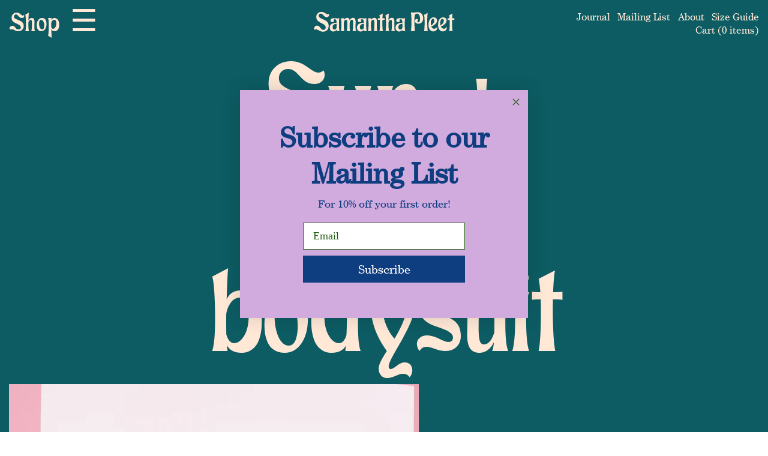

--- FILE ---
content_type: text/html; charset=utf-8
request_url: https://samanthapleet.com/blogs/collection-fall-winter-2017/sun-moon-bodysuit-2
body_size: 16142
content:

<!doctype html>
<!--[if IE 9]> <html class="ie9 no-js supports-no-cookies" lang="en"> <![endif]-->
<!--[if (gt IE 9)|!(IE)]><!--> <html class="no-js supports-no-cookies" lang="en"> <!--<![endif]-->
<head>
  <meta charset="utf-8">
  <meta http-equiv="X-UA-Compatible" content="IE=edge">
  <meta name="viewport" content="width=device-width,initial-scale=1">
  <meta name="theme-color" content="#0d5c63">
  <link rel="canonical" href="https://samanthapleet.com/blogs/collection-fall-winter-2017/sun-moon-bodysuit-2">

  
    <link rel="shortcut icon" href="//samanthapleet.com/cdn/shop/files/favicon_426d85e7-9992-4c0b-9ab9-e4421e48d55a_32x32.png?v=1613698697" type="image/png">
  

  
  <title>
    Sun + Moon bodysuit
    
    
    
      &ndash; Samantha Pleet
    
  </title>

  
    <meta name="description" content="">
  

  
<meta property="og:site_name" content="Samantha Pleet">
<meta property="og:url" content="https://samanthapleet.com/blogs/collection-fall-winter-2017/sun-moon-bodysuit-2">
<meta property="og:title" content="Sun + Moon bodysuit">
<meta property="og:type" content="article">
<meta property="og:description" content="">


<meta name="twitter:site" content="@">
<meta name="twitter:card" content="summary_large_image">
<meta name="twitter:title" content="Sun + Moon bodysuit">
<meta name="twitter:description" content="">


  <link rel="stylesheet" href="https://maxcdn.bootstrapcdn.com/bootstrap/3.3.7/css/bootstrap.min.css" integrity="sha384-BVYiiSIFeK1dGmJRAkycuHAHRg32OmUcww7on3RYdg4Va+PmSTsz/K68vbdEjh4u" crossorigin="anonymous">

  <link href="//samanthapleet.com/cdn/shop/t/23/assets/theme.scss.css?v=168952470678268526331736977974" rel="stylesheet" type="text/css" media="all" />
  <script type="text/javascript" src="//fast.fonts.net/jsapi/40feac38-92e9-41dc-81da-61575945ad1c.js"></script>
  <!-- <script type="text/paperscript" src="//samanthapleet.com/cdn/shop/t/23/assets/dropdown.js?v=158880048906978564901655500553" canvas="canvas"> -->
  <script>
    document.documentElement.className = document.documentElement.className.replace('no-js', 'js');

    window.theme = {
      strings: {
        addToCart: "Add to Cart",
        soldOut: "Sold Out",
        unavailable: "Unavailable"
      },
      moneyFormat: "${{amount_no_decimals}}"
    };

  </script>

  
<!-- Widget : Free Tote (Orders $500+) -->
<div data-rebuy-id="213752"></div>
<!-- End Widget : Free Tote (Orders $500+) -->
  <!--[if (gt IE 9)|!(IE)]><!--><script src="//samanthapleet.com/cdn/shop/t/23/assets/vendor.js?v=149802022928542464141655500558" defer="defer"></script><!--<![endif]-->
  <!--[if lt IE 9]><script src="//samanthapleet.com/cdn/shop/t/23/assets/vendor.js?v=149802022928542464141655500558"></script><![endif]-->

  <!--[if (gt IE 9)|!(IE)]><!--><script src="//samanthapleet.com/cdn/shop/t/23/assets/theme.js?v=183048703368707811031675446942" defer="defer"></script><!--<![endif]-->
  <!--[if lt IE 9]><script src="//samanthapleet.com/cdn/shop/t/23/assets/theme.js?v=183048703368707811031675446942"></script><![endif]-->

  <script>window.performance && window.performance.mark && window.performance.mark('shopify.content_for_header.start');</script><meta name="facebook-domain-verification" content="r7ljnrh9ontoj05xkihw8zklummtlm">
<meta name="google-site-verification" content="d0AKGXYZRs5KfxL0URBEbbhizm99vETx1zWOfMguByM">
<meta id="shopify-digital-wallet" name="shopify-digital-wallet" content="/2367899/digital_wallets/dialog">
<meta name="shopify-checkout-api-token" content="b91d44656bac65ea6beeddcdc28e8993">
<meta id="in-context-paypal-metadata" data-shop-id="2367899" data-venmo-supported="true" data-environment="production" data-locale="en_US" data-paypal-v4="true" data-currency="USD">
<link rel="alternate" type="application/atom+xml" title="Feed" href="/blogs/collection-fall-winter-2017.atom" />
<link rel="alternate" hreflang="x-default" href="https://samanthapleet.com/blogs/collection-fall-winter-2017/sun-moon-bodysuit-2">
<link rel="alternate" hreflang="en" href="https://samanthapleet.com/blogs/collection-fall-winter-2017/sun-moon-bodysuit-2">
<link rel="alternate" hreflang="en-DE" href="https://samanthapleet.com/en-de/blogs/collection-fall-winter-2017/sun-moon-bodysuit-2">
<script async="async" src="/checkouts/internal/preloads.js?locale=en-US"></script>
<link rel="preconnect" href="https://shop.app" crossorigin="anonymous">
<script async="async" src="https://shop.app/checkouts/internal/preloads.js?locale=en-US&shop_id=2367899" crossorigin="anonymous"></script>
<script id="apple-pay-shop-capabilities" type="application/json">{"shopId":2367899,"countryCode":"US","currencyCode":"USD","merchantCapabilities":["supports3DS"],"merchantId":"gid:\/\/shopify\/Shop\/2367899","merchantName":"Samantha Pleet","requiredBillingContactFields":["postalAddress","email","phone"],"requiredShippingContactFields":["postalAddress","email","phone"],"shippingType":"shipping","supportedNetworks":["visa","masterCard","amex","discover","elo","jcb"],"total":{"type":"pending","label":"Samantha Pleet","amount":"1.00"},"shopifyPaymentsEnabled":true,"supportsSubscriptions":true}</script>
<script id="shopify-features" type="application/json">{"accessToken":"b91d44656bac65ea6beeddcdc28e8993","betas":["rich-media-storefront-analytics"],"domain":"samanthapleet.com","predictiveSearch":true,"shopId":2367899,"locale":"en"}</script>
<script>var Shopify = Shopify || {};
Shopify.shop = "samantha-pleet.myshopify.com";
Shopify.locale = "en";
Shopify.currency = {"active":"USD","rate":"1.0"};
Shopify.country = "US";
Shopify.theme = {"name":"SamanthaPleet Production","id":121236848739,"schema_name":"Slate","schema_version":"0.11.0","theme_store_id":null,"role":"main"};
Shopify.theme.handle = "null";
Shopify.theme.style = {"id":null,"handle":null};
Shopify.cdnHost = "samanthapleet.com/cdn";
Shopify.routes = Shopify.routes || {};
Shopify.routes.root = "/";</script>
<script type="module">!function(o){(o.Shopify=o.Shopify||{}).modules=!0}(window);</script>
<script>!function(o){function n(){var o=[];function n(){o.push(Array.prototype.slice.apply(arguments))}return n.q=o,n}var t=o.Shopify=o.Shopify||{};t.loadFeatures=n(),t.autoloadFeatures=n()}(window);</script>
<script>
  window.ShopifyPay = window.ShopifyPay || {};
  window.ShopifyPay.apiHost = "shop.app\/pay";
  window.ShopifyPay.redirectState = null;
</script>
<script id="shop-js-analytics" type="application/json">{"pageType":"article"}</script>
<script defer="defer" async type="module" src="//samanthapleet.com/cdn/shopifycloud/shop-js/modules/v2/client.init-shop-cart-sync_C5BV16lS.en.esm.js"></script>
<script defer="defer" async type="module" src="//samanthapleet.com/cdn/shopifycloud/shop-js/modules/v2/chunk.common_CygWptCX.esm.js"></script>
<script type="module">
  await import("//samanthapleet.com/cdn/shopifycloud/shop-js/modules/v2/client.init-shop-cart-sync_C5BV16lS.en.esm.js");
await import("//samanthapleet.com/cdn/shopifycloud/shop-js/modules/v2/chunk.common_CygWptCX.esm.js");

  window.Shopify.SignInWithShop?.initShopCartSync?.({"fedCMEnabled":true,"windoidEnabled":true});

</script>
<script>
  window.Shopify = window.Shopify || {};
  if (!window.Shopify.featureAssets) window.Shopify.featureAssets = {};
  window.Shopify.featureAssets['shop-js'] = {"shop-cart-sync":["modules/v2/client.shop-cart-sync_ZFArdW7E.en.esm.js","modules/v2/chunk.common_CygWptCX.esm.js"],"init-fed-cm":["modules/v2/client.init-fed-cm_CmiC4vf6.en.esm.js","modules/v2/chunk.common_CygWptCX.esm.js"],"shop-cash-offers":["modules/v2/client.shop-cash-offers_DOA2yAJr.en.esm.js","modules/v2/chunk.common_CygWptCX.esm.js","modules/v2/chunk.modal_D71HUcav.esm.js"],"shop-button":["modules/v2/client.shop-button_tlx5R9nI.en.esm.js","modules/v2/chunk.common_CygWptCX.esm.js"],"shop-toast-manager":["modules/v2/client.shop-toast-manager_ClPi3nE9.en.esm.js","modules/v2/chunk.common_CygWptCX.esm.js"],"init-shop-cart-sync":["modules/v2/client.init-shop-cart-sync_C5BV16lS.en.esm.js","modules/v2/chunk.common_CygWptCX.esm.js"],"avatar":["modules/v2/client.avatar_BTnouDA3.en.esm.js"],"init-windoid":["modules/v2/client.init-windoid_sURxWdc1.en.esm.js","modules/v2/chunk.common_CygWptCX.esm.js"],"init-shop-email-lookup-coordinator":["modules/v2/client.init-shop-email-lookup-coordinator_B8hsDcYM.en.esm.js","modules/v2/chunk.common_CygWptCX.esm.js"],"pay-button":["modules/v2/client.pay-button_FdsNuTd3.en.esm.js","modules/v2/chunk.common_CygWptCX.esm.js"],"shop-login-button":["modules/v2/client.shop-login-button_C5VAVYt1.en.esm.js","modules/v2/chunk.common_CygWptCX.esm.js","modules/v2/chunk.modal_D71HUcav.esm.js"],"init-customer-accounts-sign-up":["modules/v2/client.init-customer-accounts-sign-up_CPSyQ0Tj.en.esm.js","modules/v2/client.shop-login-button_C5VAVYt1.en.esm.js","modules/v2/chunk.common_CygWptCX.esm.js","modules/v2/chunk.modal_D71HUcav.esm.js"],"init-shop-for-new-customer-accounts":["modules/v2/client.init-shop-for-new-customer-accounts_ChsxoAhi.en.esm.js","modules/v2/client.shop-login-button_C5VAVYt1.en.esm.js","modules/v2/chunk.common_CygWptCX.esm.js","modules/v2/chunk.modal_D71HUcav.esm.js"],"init-customer-accounts":["modules/v2/client.init-customer-accounts_DxDtT_ad.en.esm.js","modules/v2/client.shop-login-button_C5VAVYt1.en.esm.js","modules/v2/chunk.common_CygWptCX.esm.js","modules/v2/chunk.modal_D71HUcav.esm.js"],"shop-follow-button":["modules/v2/client.shop-follow-button_Cva4Ekp9.en.esm.js","modules/v2/chunk.common_CygWptCX.esm.js","modules/v2/chunk.modal_D71HUcav.esm.js"],"checkout-modal":["modules/v2/client.checkout-modal_BPM8l0SH.en.esm.js","modules/v2/chunk.common_CygWptCX.esm.js","modules/v2/chunk.modal_D71HUcav.esm.js"],"lead-capture":["modules/v2/client.lead-capture_Bi8yE_yS.en.esm.js","modules/v2/chunk.common_CygWptCX.esm.js","modules/v2/chunk.modal_D71HUcav.esm.js"],"shop-login":["modules/v2/client.shop-login_D6lNrXab.en.esm.js","modules/v2/chunk.common_CygWptCX.esm.js","modules/v2/chunk.modal_D71HUcav.esm.js"],"payment-terms":["modules/v2/client.payment-terms_CZxnsJam.en.esm.js","modules/v2/chunk.common_CygWptCX.esm.js","modules/v2/chunk.modal_D71HUcav.esm.js"]};
</script>
<script>(function() {
  var isLoaded = false;
  function asyncLoad() {
    if (isLoaded) return;
    isLoaded = true;
    var urls = ["https:\/\/chimpstatic.com\/mcjs-connected\/js\/users\/16bcfd5289a489a745c28eaf4\/e3588b4e019d8ff619b6f3b69.js?shop=samantha-pleet.myshopify.com","https:\/\/cdn.routeapp.io\/route-widget-shopify\/v2\/route-widget-shopify-stable-v2.min.js?shop=samantha-pleet.myshopify.com","https:\/\/cdn.rebuyengine.com\/onsite\/js\/rebuy.js?shop=samantha-pleet.myshopify.com"];
    for (var i = 0; i < urls.length; i++) {
      var s = document.createElement('script');
      s.type = 'text/javascript';
      s.async = true;
      s.src = urls[i];
      var x = document.getElementsByTagName('script')[0];
      x.parentNode.insertBefore(s, x);
    }
  };
  if(window.attachEvent) {
    window.attachEvent('onload', asyncLoad);
  } else {
    window.addEventListener('load', asyncLoad, false);
  }
})();</script>
<script id="__st">var __st={"a":2367899,"offset":-18000,"reqid":"4a24b609-f0d3-42a7-9afa-48efd4332c8a-1768854820","pageurl":"samanthapleet.com\/blogs\/collection-fall-winter-2017\/sun-moon-bodysuit-2","s":"articles-137889733","u":"e5c97c24b15d","p":"article","rtyp":"article","rid":137889733};</script>
<script>window.ShopifyPaypalV4VisibilityTracking = true;</script>
<script id="captcha-bootstrap">!function(){'use strict';const t='contact',e='account',n='new_comment',o=[[t,t],['blogs',n],['comments',n],[t,'customer']],c=[[e,'customer_login'],[e,'guest_login'],[e,'recover_customer_password'],[e,'create_customer']],r=t=>t.map((([t,e])=>`form[action*='/${t}']:not([data-nocaptcha='true']) input[name='form_type'][value='${e}']`)).join(','),a=t=>()=>t?[...document.querySelectorAll(t)].map((t=>t.form)):[];function s(){const t=[...o],e=r(t);return a(e)}const i='password',u='form_key',d=['recaptcha-v3-token','g-recaptcha-response','h-captcha-response',i],f=()=>{try{return window.sessionStorage}catch{return}},m='__shopify_v',_=t=>t.elements[u];function p(t,e,n=!1){try{const o=window.sessionStorage,c=JSON.parse(o.getItem(e)),{data:r}=function(t){const{data:e,action:n}=t;return t[m]||n?{data:e,action:n}:{data:t,action:n}}(c);for(const[e,n]of Object.entries(r))t.elements[e]&&(t.elements[e].value=n);n&&o.removeItem(e)}catch(o){console.error('form repopulation failed',{error:o})}}const l='form_type',E='cptcha';function T(t){t.dataset[E]=!0}const w=window,h=w.document,L='Shopify',v='ce_forms',y='captcha';let A=!1;((t,e)=>{const n=(g='f06e6c50-85a8-45c8-87d0-21a2b65856fe',I='https://cdn.shopify.com/shopifycloud/storefront-forms-hcaptcha/ce_storefront_forms_captcha_hcaptcha.v1.5.2.iife.js',D={infoText:'Protected by hCaptcha',privacyText:'Privacy',termsText:'Terms'},(t,e,n)=>{const o=w[L][v],c=o.bindForm;if(c)return c(t,g,e,D).then(n);var r;o.q.push([[t,g,e,D],n]),r=I,A||(h.body.append(Object.assign(h.createElement('script'),{id:'captcha-provider',async:!0,src:r})),A=!0)});var g,I,D;w[L]=w[L]||{},w[L][v]=w[L][v]||{},w[L][v].q=[],w[L][y]=w[L][y]||{},w[L][y].protect=function(t,e){n(t,void 0,e),T(t)},Object.freeze(w[L][y]),function(t,e,n,w,h,L){const[v,y,A,g]=function(t,e,n){const i=e?o:[],u=t?c:[],d=[...i,...u],f=r(d),m=r(i),_=r(d.filter((([t,e])=>n.includes(e))));return[a(f),a(m),a(_),s()]}(w,h,L),I=t=>{const e=t.target;return e instanceof HTMLFormElement?e:e&&e.form},D=t=>v().includes(t);t.addEventListener('submit',(t=>{const e=I(t);if(!e)return;const n=D(e)&&!e.dataset.hcaptchaBound&&!e.dataset.recaptchaBound,o=_(e),c=g().includes(e)&&(!o||!o.value);(n||c)&&t.preventDefault(),c&&!n&&(function(t){try{if(!f())return;!function(t){const e=f();if(!e)return;const n=_(t);if(!n)return;const o=n.value;o&&e.removeItem(o)}(t);const e=Array.from(Array(32),(()=>Math.random().toString(36)[2])).join('');!function(t,e){_(t)||t.append(Object.assign(document.createElement('input'),{type:'hidden',name:u})),t.elements[u].value=e}(t,e),function(t,e){const n=f();if(!n)return;const o=[...t.querySelectorAll(`input[type='${i}']`)].map((({name:t})=>t)),c=[...d,...o],r={};for(const[a,s]of new FormData(t).entries())c.includes(a)||(r[a]=s);n.setItem(e,JSON.stringify({[m]:1,action:t.action,data:r}))}(t,e)}catch(e){console.error('failed to persist form',e)}}(e),e.submit())}));const S=(t,e)=>{t&&!t.dataset[E]&&(n(t,e.some((e=>e===t))),T(t))};for(const o of['focusin','change'])t.addEventListener(o,(t=>{const e=I(t);D(e)&&S(e,y())}));const B=e.get('form_key'),M=e.get(l),P=B&&M;t.addEventListener('DOMContentLoaded',(()=>{const t=y();if(P)for(const e of t)e.elements[l].value===M&&p(e,B);[...new Set([...A(),...v().filter((t=>'true'===t.dataset.shopifyCaptcha))])].forEach((e=>S(e,t)))}))}(h,new URLSearchParams(w.location.search),n,t,e,['guest_login'])})(!0,!0)}();</script>
<script integrity="sha256-4kQ18oKyAcykRKYeNunJcIwy7WH5gtpwJnB7kiuLZ1E=" data-source-attribution="shopify.loadfeatures" defer="defer" src="//samanthapleet.com/cdn/shopifycloud/storefront/assets/storefront/load_feature-a0a9edcb.js" crossorigin="anonymous"></script>
<script crossorigin="anonymous" defer="defer" src="//samanthapleet.com/cdn/shopifycloud/storefront/assets/shopify_pay/storefront-65b4c6d7.js?v=20250812"></script>
<script data-source-attribution="shopify.dynamic_checkout.dynamic.init">var Shopify=Shopify||{};Shopify.PaymentButton=Shopify.PaymentButton||{isStorefrontPortableWallets:!0,init:function(){window.Shopify.PaymentButton.init=function(){};var t=document.createElement("script");t.src="https://samanthapleet.com/cdn/shopifycloud/portable-wallets/latest/portable-wallets.en.js",t.type="module",document.head.appendChild(t)}};
</script>
<script data-source-attribution="shopify.dynamic_checkout.buyer_consent">
  function portableWalletsHideBuyerConsent(e){var t=document.getElementById("shopify-buyer-consent"),n=document.getElementById("shopify-subscription-policy-button");t&&n&&(t.classList.add("hidden"),t.setAttribute("aria-hidden","true"),n.removeEventListener("click",e))}function portableWalletsShowBuyerConsent(e){var t=document.getElementById("shopify-buyer-consent"),n=document.getElementById("shopify-subscription-policy-button");t&&n&&(t.classList.remove("hidden"),t.removeAttribute("aria-hidden"),n.addEventListener("click",e))}window.Shopify?.PaymentButton&&(window.Shopify.PaymentButton.hideBuyerConsent=portableWalletsHideBuyerConsent,window.Shopify.PaymentButton.showBuyerConsent=portableWalletsShowBuyerConsent);
</script>
<script data-source-attribution="shopify.dynamic_checkout.cart.bootstrap">document.addEventListener("DOMContentLoaded",(function(){function t(){return document.querySelector("shopify-accelerated-checkout-cart, shopify-accelerated-checkout")}if(t())Shopify.PaymentButton.init();else{new MutationObserver((function(e,n){t()&&(Shopify.PaymentButton.init(),n.disconnect())})).observe(document.body,{childList:!0,subtree:!0})}}));
</script>
<link id="shopify-accelerated-checkout-styles" rel="stylesheet" media="screen" href="https://samanthapleet.com/cdn/shopifycloud/portable-wallets/latest/accelerated-checkout-backwards-compat.css" crossorigin="anonymous">
<style id="shopify-accelerated-checkout-cart">
        #shopify-buyer-consent {
  margin-top: 1em;
  display: inline-block;
  width: 100%;
}

#shopify-buyer-consent.hidden {
  display: none;
}

#shopify-subscription-policy-button {
  background: none;
  border: none;
  padding: 0;
  text-decoration: underline;
  font-size: inherit;
  cursor: pointer;
}

#shopify-subscription-policy-button::before {
  box-shadow: none;
}

      </style>

<script>window.performance && window.performance.mark && window.performance.mark('shopify.content_for_header.end');</script>
<meta name="google-site-verification" content="d0AKGXYZRs5KfxL0URBEbbhizm99vETx1zWOfMguByM" />
<!-- BEGIN app block: shopify://apps/klaviyo-email-marketing-sms/blocks/klaviyo-onsite-embed/2632fe16-c075-4321-a88b-50b567f42507 -->












  <script async src="https://static.klaviyo.com/onsite/js/UfQEKu/klaviyo.js?company_id=UfQEKu"></script>
  <script>!function(){if(!window.klaviyo){window._klOnsite=window._klOnsite||[];try{window.klaviyo=new Proxy({},{get:function(n,i){return"push"===i?function(){var n;(n=window._klOnsite).push.apply(n,arguments)}:function(){for(var n=arguments.length,o=new Array(n),w=0;w<n;w++)o[w]=arguments[w];var t="function"==typeof o[o.length-1]?o.pop():void 0,e=new Promise((function(n){window._klOnsite.push([i].concat(o,[function(i){t&&t(i),n(i)}]))}));return e}}})}catch(n){window.klaviyo=window.klaviyo||[],window.klaviyo.push=function(){var n;(n=window._klOnsite).push.apply(n,arguments)}}}}();</script>

  




  <script>
    window.klaviyoReviewsProductDesignMode = false
  </script>







<!-- END app block --><meta property="og:image" content="https://cdn.shopify.com/s/files/1/0236/7899/files/LOGO-insignia.jpg?v=1631470603" />
<meta property="og:image:secure_url" content="https://cdn.shopify.com/s/files/1/0236/7899/files/LOGO-insignia.jpg?v=1631470603" />
<meta property="og:image:width" content="1200" />
<meta property="og:image:height" content="1163" />
<link href="https://monorail-edge.shopifysvc.com" rel="dns-prefetch">
<script>(function(){if ("sendBeacon" in navigator && "performance" in window) {try {var session_token_from_headers = performance.getEntriesByType('navigation')[0].serverTiming.find(x => x.name == '_s').description;} catch {var session_token_from_headers = undefined;}var session_cookie_matches = document.cookie.match(/_shopify_s=([^;]*)/);var session_token_from_cookie = session_cookie_matches && session_cookie_matches.length === 2 ? session_cookie_matches[1] : "";var session_token = session_token_from_headers || session_token_from_cookie || "";function handle_abandonment_event(e) {var entries = performance.getEntries().filter(function(entry) {return /monorail-edge.shopifysvc.com/.test(entry.name);});if (!window.abandonment_tracked && entries.length === 0) {window.abandonment_tracked = true;var currentMs = Date.now();var navigation_start = performance.timing.navigationStart;var payload = {shop_id: 2367899,url: window.location.href,navigation_start,duration: currentMs - navigation_start,session_token,page_type: "article"};window.navigator.sendBeacon("https://monorail-edge.shopifysvc.com/v1/produce", JSON.stringify({schema_id: "online_store_buyer_site_abandonment/1.1",payload: payload,metadata: {event_created_at_ms: currentMs,event_sent_at_ms: currentMs}}));}}window.addEventListener('pagehide', handle_abandonment_event);}}());</script>
<script id="web-pixels-manager-setup">(function e(e,d,r,n,o){if(void 0===o&&(o={}),!Boolean(null===(a=null===(i=window.Shopify)||void 0===i?void 0:i.analytics)||void 0===a?void 0:a.replayQueue)){var i,a;window.Shopify=window.Shopify||{};var t=window.Shopify;t.analytics=t.analytics||{};var s=t.analytics;s.replayQueue=[],s.publish=function(e,d,r){return s.replayQueue.push([e,d,r]),!0};try{self.performance.mark("wpm:start")}catch(e){}var l=function(){var e={modern:/Edge?\/(1{2}[4-9]|1[2-9]\d|[2-9]\d{2}|\d{4,})\.\d+(\.\d+|)|Firefox\/(1{2}[4-9]|1[2-9]\d|[2-9]\d{2}|\d{4,})\.\d+(\.\d+|)|Chrom(ium|e)\/(9{2}|\d{3,})\.\d+(\.\d+|)|(Maci|X1{2}).+ Version\/(15\.\d+|(1[6-9]|[2-9]\d|\d{3,})\.\d+)([,.]\d+|)( \(\w+\)|)( Mobile\/\w+|) Safari\/|Chrome.+OPR\/(9{2}|\d{3,})\.\d+\.\d+|(CPU[ +]OS|iPhone[ +]OS|CPU[ +]iPhone|CPU IPhone OS|CPU iPad OS)[ +]+(15[._]\d+|(1[6-9]|[2-9]\d|\d{3,})[._]\d+)([._]\d+|)|Android:?[ /-](13[3-9]|1[4-9]\d|[2-9]\d{2}|\d{4,})(\.\d+|)(\.\d+|)|Android.+Firefox\/(13[5-9]|1[4-9]\d|[2-9]\d{2}|\d{4,})\.\d+(\.\d+|)|Android.+Chrom(ium|e)\/(13[3-9]|1[4-9]\d|[2-9]\d{2}|\d{4,})\.\d+(\.\d+|)|SamsungBrowser\/([2-9]\d|\d{3,})\.\d+/,legacy:/Edge?\/(1[6-9]|[2-9]\d|\d{3,})\.\d+(\.\d+|)|Firefox\/(5[4-9]|[6-9]\d|\d{3,})\.\d+(\.\d+|)|Chrom(ium|e)\/(5[1-9]|[6-9]\d|\d{3,})\.\d+(\.\d+|)([\d.]+$|.*Safari\/(?![\d.]+ Edge\/[\d.]+$))|(Maci|X1{2}).+ Version\/(10\.\d+|(1[1-9]|[2-9]\d|\d{3,})\.\d+)([,.]\d+|)( \(\w+\)|)( Mobile\/\w+|) Safari\/|Chrome.+OPR\/(3[89]|[4-9]\d|\d{3,})\.\d+\.\d+|(CPU[ +]OS|iPhone[ +]OS|CPU[ +]iPhone|CPU IPhone OS|CPU iPad OS)[ +]+(10[._]\d+|(1[1-9]|[2-9]\d|\d{3,})[._]\d+)([._]\d+|)|Android:?[ /-](13[3-9]|1[4-9]\d|[2-9]\d{2}|\d{4,})(\.\d+|)(\.\d+|)|Mobile Safari.+OPR\/([89]\d|\d{3,})\.\d+\.\d+|Android.+Firefox\/(13[5-9]|1[4-9]\d|[2-9]\d{2}|\d{4,})\.\d+(\.\d+|)|Android.+Chrom(ium|e)\/(13[3-9]|1[4-9]\d|[2-9]\d{2}|\d{4,})\.\d+(\.\d+|)|Android.+(UC? ?Browser|UCWEB|U3)[ /]?(15\.([5-9]|\d{2,})|(1[6-9]|[2-9]\d|\d{3,})\.\d+)\.\d+|SamsungBrowser\/(5\.\d+|([6-9]|\d{2,})\.\d+)|Android.+MQ{2}Browser\/(14(\.(9|\d{2,})|)|(1[5-9]|[2-9]\d|\d{3,})(\.\d+|))(\.\d+|)|K[Aa][Ii]OS\/(3\.\d+|([4-9]|\d{2,})\.\d+)(\.\d+|)/},d=e.modern,r=e.legacy,n=navigator.userAgent;return n.match(d)?"modern":n.match(r)?"legacy":"unknown"}(),u="modern"===l?"modern":"legacy",c=(null!=n?n:{modern:"",legacy:""})[u],f=function(e){return[e.baseUrl,"/wpm","/b",e.hashVersion,"modern"===e.buildTarget?"m":"l",".js"].join("")}({baseUrl:d,hashVersion:r,buildTarget:u}),m=function(e){var d=e.version,r=e.bundleTarget,n=e.surface,o=e.pageUrl,i=e.monorailEndpoint;return{emit:function(e){var a=e.status,t=e.errorMsg,s=(new Date).getTime(),l=JSON.stringify({metadata:{event_sent_at_ms:s},events:[{schema_id:"web_pixels_manager_load/3.1",payload:{version:d,bundle_target:r,page_url:o,status:a,surface:n,error_msg:t},metadata:{event_created_at_ms:s}}]});if(!i)return console&&console.warn&&console.warn("[Web Pixels Manager] No Monorail endpoint provided, skipping logging."),!1;try{return self.navigator.sendBeacon.bind(self.navigator)(i,l)}catch(e){}var u=new XMLHttpRequest;try{return u.open("POST",i,!0),u.setRequestHeader("Content-Type","text/plain"),u.send(l),!0}catch(e){return console&&console.warn&&console.warn("[Web Pixels Manager] Got an unhandled error while logging to Monorail."),!1}}}}({version:r,bundleTarget:l,surface:e.surface,pageUrl:self.location.href,monorailEndpoint:e.monorailEndpoint});try{o.browserTarget=l,function(e){var d=e.src,r=e.async,n=void 0===r||r,o=e.onload,i=e.onerror,a=e.sri,t=e.scriptDataAttributes,s=void 0===t?{}:t,l=document.createElement("script"),u=document.querySelector("head"),c=document.querySelector("body");if(l.async=n,l.src=d,a&&(l.integrity=a,l.crossOrigin="anonymous"),s)for(var f in s)if(Object.prototype.hasOwnProperty.call(s,f))try{l.dataset[f]=s[f]}catch(e){}if(o&&l.addEventListener("load",o),i&&l.addEventListener("error",i),u)u.appendChild(l);else{if(!c)throw new Error("Did not find a head or body element to append the script");c.appendChild(l)}}({src:f,async:!0,onload:function(){if(!function(){var e,d;return Boolean(null===(d=null===(e=window.Shopify)||void 0===e?void 0:e.analytics)||void 0===d?void 0:d.initialized)}()){var d=window.webPixelsManager.init(e)||void 0;if(d){var r=window.Shopify.analytics;r.replayQueue.forEach((function(e){var r=e[0],n=e[1],o=e[2];d.publishCustomEvent(r,n,o)})),r.replayQueue=[],r.publish=d.publishCustomEvent,r.visitor=d.visitor,r.initialized=!0}}},onerror:function(){return m.emit({status:"failed",errorMsg:"".concat(f," has failed to load")})},sri:function(e){var d=/^sha384-[A-Za-z0-9+/=]+$/;return"string"==typeof e&&d.test(e)}(c)?c:"",scriptDataAttributes:o}),m.emit({status:"loading"})}catch(e){m.emit({status:"failed",errorMsg:(null==e?void 0:e.message)||"Unknown error"})}}})({shopId: 2367899,storefrontBaseUrl: "https://samanthapleet.com",extensionsBaseUrl: "https://extensions.shopifycdn.com/cdn/shopifycloud/web-pixels-manager",monorailEndpoint: "https://monorail-edge.shopifysvc.com/unstable/produce_batch",surface: "storefront-renderer",enabledBetaFlags: ["2dca8a86"],webPixelsConfigList: [{"id":"1806139702","configuration":"{\"accountID\":\"UfQEKu\",\"webPixelConfig\":\"eyJlbmFibGVBZGRlZFRvQ2FydEV2ZW50cyI6IHRydWV9\"}","eventPayloadVersion":"v1","runtimeContext":"STRICT","scriptVersion":"524f6c1ee37bacdca7657a665bdca589","type":"APP","apiClientId":123074,"privacyPurposes":["ANALYTICS","MARKETING"],"dataSharingAdjustments":{"protectedCustomerApprovalScopes":["read_customer_address","read_customer_email","read_customer_name","read_customer_personal_data","read_customer_phone"]}},{"id":"745668918","configuration":"{\"config\":\"{\\\"pixel_id\\\":\\\"AW-369363181\\\",\\\"target_country\\\":\\\"US\\\",\\\"gtag_events\\\":[{\\\"type\\\":\\\"search\\\",\\\"action_label\\\":\\\"AW-369363181\\\/MIYKCKqDtpICEO2RkLAB\\\"},{\\\"type\\\":\\\"begin_checkout\\\",\\\"action_label\\\":\\\"AW-369363181\\\/t8kLCKeDtpICEO2RkLAB\\\"},{\\\"type\\\":\\\"view_item\\\",\\\"action_label\\\":[\\\"AW-369363181\\\/meCqCKGDtpICEO2RkLAB\\\",\\\"MC-KL3S4Y02L8\\\"]},{\\\"type\\\":\\\"purchase\\\",\\\"action_label\\\":[\\\"AW-369363181\\\/J4UnCJ6DtpICEO2RkLAB\\\",\\\"MC-KL3S4Y02L8\\\"]},{\\\"type\\\":\\\"page_view\\\",\\\"action_label\\\":[\\\"AW-369363181\\\/b9M2CJuDtpICEO2RkLAB\\\",\\\"MC-KL3S4Y02L8\\\"]},{\\\"type\\\":\\\"add_payment_info\\\",\\\"action_label\\\":\\\"AW-369363181\\\/UdH8CK2DtpICEO2RkLAB\\\"},{\\\"type\\\":\\\"add_to_cart\\\",\\\"action_label\\\":\\\"AW-369363181\\\/HK9YCKSDtpICEO2RkLAB\\\"}],\\\"enable_monitoring_mode\\\":false}\"}","eventPayloadVersion":"v1","runtimeContext":"OPEN","scriptVersion":"b2a88bafab3e21179ed38636efcd8a93","type":"APP","apiClientId":1780363,"privacyPurposes":[],"dataSharingAdjustments":{"protectedCustomerApprovalScopes":["read_customer_address","read_customer_email","read_customer_name","read_customer_personal_data","read_customer_phone"]}},{"id":"309723446","configuration":"{\"pixel_id\":\"1342522632833753\",\"pixel_type\":\"facebook_pixel\",\"metaapp_system_user_token\":\"-\"}","eventPayloadVersion":"v1","runtimeContext":"OPEN","scriptVersion":"ca16bc87fe92b6042fbaa3acc2fbdaa6","type":"APP","apiClientId":2329312,"privacyPurposes":["ANALYTICS","MARKETING","SALE_OF_DATA"],"dataSharingAdjustments":{"protectedCustomerApprovalScopes":["read_customer_address","read_customer_email","read_customer_name","read_customer_personal_data","read_customer_phone"]}},{"id":"164430134","configuration":"{\"tagID\":\"2613465948185\"}","eventPayloadVersion":"v1","runtimeContext":"STRICT","scriptVersion":"18031546ee651571ed29edbe71a3550b","type":"APP","apiClientId":3009811,"privacyPurposes":["ANALYTICS","MARKETING","SALE_OF_DATA"],"dataSharingAdjustments":{"protectedCustomerApprovalScopes":["read_customer_address","read_customer_email","read_customer_name","read_customer_personal_data","read_customer_phone"]}},{"id":"134676790","eventPayloadVersion":"v1","runtimeContext":"LAX","scriptVersion":"1","type":"CUSTOM","privacyPurposes":["MARKETING"],"name":"Meta pixel (migrated)"},{"id":"shopify-app-pixel","configuration":"{}","eventPayloadVersion":"v1","runtimeContext":"STRICT","scriptVersion":"0450","apiClientId":"shopify-pixel","type":"APP","privacyPurposes":["ANALYTICS","MARKETING"]},{"id":"shopify-custom-pixel","eventPayloadVersion":"v1","runtimeContext":"LAX","scriptVersion":"0450","apiClientId":"shopify-pixel","type":"CUSTOM","privacyPurposes":["ANALYTICS","MARKETING"]}],isMerchantRequest: false,initData: {"shop":{"name":"Samantha Pleet","paymentSettings":{"currencyCode":"USD"},"myshopifyDomain":"samantha-pleet.myshopify.com","countryCode":"US","storefrontUrl":"https:\/\/samanthapleet.com"},"customer":null,"cart":null,"checkout":null,"productVariants":[],"purchasingCompany":null},},"https://samanthapleet.com/cdn","fcfee988w5aeb613cpc8e4bc33m6693e112",{"modern":"","legacy":""},{"shopId":"2367899","storefrontBaseUrl":"https:\/\/samanthapleet.com","extensionBaseUrl":"https:\/\/extensions.shopifycdn.com\/cdn\/shopifycloud\/web-pixels-manager","surface":"storefront-renderer","enabledBetaFlags":"[\"2dca8a86\"]","isMerchantRequest":"false","hashVersion":"fcfee988w5aeb613cpc8e4bc33m6693e112","publish":"custom","events":"[[\"page_viewed\",{}]]"});</script><script>
  window.ShopifyAnalytics = window.ShopifyAnalytics || {};
  window.ShopifyAnalytics.meta = window.ShopifyAnalytics.meta || {};
  window.ShopifyAnalytics.meta.currency = 'USD';
  var meta = {"page":{"pageType":"article","resourceType":"article","resourceId":137889733,"requestId":"4a24b609-f0d3-42a7-9afa-48efd4332c8a-1768854820"}};
  for (var attr in meta) {
    window.ShopifyAnalytics.meta[attr] = meta[attr];
  }
</script>
<script class="analytics">
  (function () {
    var customDocumentWrite = function(content) {
      var jquery = null;

      if (window.jQuery) {
        jquery = window.jQuery;
      } else if (window.Checkout && window.Checkout.$) {
        jquery = window.Checkout.$;
      }

      if (jquery) {
        jquery('body').append(content);
      }
    };

    var hasLoggedConversion = function(token) {
      if (token) {
        return document.cookie.indexOf('loggedConversion=' + token) !== -1;
      }
      return false;
    }

    var setCookieIfConversion = function(token) {
      if (token) {
        var twoMonthsFromNow = new Date(Date.now());
        twoMonthsFromNow.setMonth(twoMonthsFromNow.getMonth() + 2);

        document.cookie = 'loggedConversion=' + token + '; expires=' + twoMonthsFromNow;
      }
    }

    var trekkie = window.ShopifyAnalytics.lib = window.trekkie = window.trekkie || [];
    if (trekkie.integrations) {
      return;
    }
    trekkie.methods = [
      'identify',
      'page',
      'ready',
      'track',
      'trackForm',
      'trackLink'
    ];
    trekkie.factory = function(method) {
      return function() {
        var args = Array.prototype.slice.call(arguments);
        args.unshift(method);
        trekkie.push(args);
        return trekkie;
      };
    };
    for (var i = 0; i < trekkie.methods.length; i++) {
      var key = trekkie.methods[i];
      trekkie[key] = trekkie.factory(key);
    }
    trekkie.load = function(config) {
      trekkie.config = config || {};
      trekkie.config.initialDocumentCookie = document.cookie;
      var first = document.getElementsByTagName('script')[0];
      var script = document.createElement('script');
      script.type = 'text/javascript';
      script.onerror = function(e) {
        var scriptFallback = document.createElement('script');
        scriptFallback.type = 'text/javascript';
        scriptFallback.onerror = function(error) {
                var Monorail = {
      produce: function produce(monorailDomain, schemaId, payload) {
        var currentMs = new Date().getTime();
        var event = {
          schema_id: schemaId,
          payload: payload,
          metadata: {
            event_created_at_ms: currentMs,
            event_sent_at_ms: currentMs
          }
        };
        return Monorail.sendRequest("https://" + monorailDomain + "/v1/produce", JSON.stringify(event));
      },
      sendRequest: function sendRequest(endpointUrl, payload) {
        // Try the sendBeacon API
        if (window && window.navigator && typeof window.navigator.sendBeacon === 'function' && typeof window.Blob === 'function' && !Monorail.isIos12()) {
          var blobData = new window.Blob([payload], {
            type: 'text/plain'
          });

          if (window.navigator.sendBeacon(endpointUrl, blobData)) {
            return true;
          } // sendBeacon was not successful

        } // XHR beacon

        var xhr = new XMLHttpRequest();

        try {
          xhr.open('POST', endpointUrl);
          xhr.setRequestHeader('Content-Type', 'text/plain');
          xhr.send(payload);
        } catch (e) {
          console.log(e);
        }

        return false;
      },
      isIos12: function isIos12() {
        return window.navigator.userAgent.lastIndexOf('iPhone; CPU iPhone OS 12_') !== -1 || window.navigator.userAgent.lastIndexOf('iPad; CPU OS 12_') !== -1;
      }
    };
    Monorail.produce('monorail-edge.shopifysvc.com',
      'trekkie_storefront_load_errors/1.1',
      {shop_id: 2367899,
      theme_id: 121236848739,
      app_name: "storefront",
      context_url: window.location.href,
      source_url: "//samanthapleet.com/cdn/s/trekkie.storefront.cd680fe47e6c39ca5d5df5f0a32d569bc48c0f27.min.js"});

        };
        scriptFallback.async = true;
        scriptFallback.src = '//samanthapleet.com/cdn/s/trekkie.storefront.cd680fe47e6c39ca5d5df5f0a32d569bc48c0f27.min.js';
        first.parentNode.insertBefore(scriptFallback, first);
      };
      script.async = true;
      script.src = '//samanthapleet.com/cdn/s/trekkie.storefront.cd680fe47e6c39ca5d5df5f0a32d569bc48c0f27.min.js';
      first.parentNode.insertBefore(script, first);
    };
    trekkie.load(
      {"Trekkie":{"appName":"storefront","development":false,"defaultAttributes":{"shopId":2367899,"isMerchantRequest":null,"themeId":121236848739,"themeCityHash":"14188465250006213337","contentLanguage":"en","currency":"USD","eventMetadataId":"e7234eb2-c720-4b8f-a9b8-e89d25b20b5c"},"isServerSideCookieWritingEnabled":true,"monorailRegion":"shop_domain","enabledBetaFlags":["65f19447"]},"Session Attribution":{},"S2S":{"facebookCapiEnabled":true,"source":"trekkie-storefront-renderer","apiClientId":580111}}
    );

    var loaded = false;
    trekkie.ready(function() {
      if (loaded) return;
      loaded = true;

      window.ShopifyAnalytics.lib = window.trekkie;

      var originalDocumentWrite = document.write;
      document.write = customDocumentWrite;
      try { window.ShopifyAnalytics.merchantGoogleAnalytics.call(this); } catch(error) {};
      document.write = originalDocumentWrite;

      window.ShopifyAnalytics.lib.page(null,{"pageType":"article","resourceType":"article","resourceId":137889733,"requestId":"4a24b609-f0d3-42a7-9afa-48efd4332c8a-1768854820","shopifyEmitted":true});

      var match = window.location.pathname.match(/checkouts\/(.+)\/(thank_you|post_purchase)/)
      var token = match? match[1]: undefined;
      if (!hasLoggedConversion(token)) {
        setCookieIfConversion(token);
        
      }
    });


        var eventsListenerScript = document.createElement('script');
        eventsListenerScript.async = true;
        eventsListenerScript.src = "//samanthapleet.com/cdn/shopifycloud/storefront/assets/shop_events_listener-3da45d37.js";
        document.getElementsByTagName('head')[0].appendChild(eventsListenerScript);

})();</script>
<script
  defer
  src="https://samanthapleet.com/cdn/shopifycloud/perf-kit/shopify-perf-kit-3.0.4.min.js"
  data-application="storefront-renderer"
  data-shop-id="2367899"
  data-render-region="gcp-us-central1"
  data-page-type="article"
  data-theme-instance-id="121236848739"
  data-theme-name="Slate"
  data-theme-version="0.11.0"
  data-monorail-region="shop_domain"
  data-resource-timing-sampling-rate="10"
  data-shs="true"
  data-shs-beacon="true"
  data-shs-export-with-fetch="true"
  data-shs-logs-sample-rate="1"
  data-shs-beacon-endpoint="https://samanthapleet.com/api/collect"
></script>
</head>

<body id="sun-moon-bodysuit" class="template-article">

  <a class="in-page-link visually-hidden skip-link" href="#MainContent">Skip to content</a>

  <div id="shopify-section-announcement-bar" class="shopify-section"><style>
    .announcement-bar{
        background-color: #d1aade;
        color: #0f3e80;
    }
    .announcement-bar{
        color: #0f3e80;
    }
    .announcement-bar .announcement-bar_content a{
        color: #0f3e80 !important;
    }
    .announcement-bar .announcement-bar_content a:hover,
    .announcement-bar .announcement-bar_content a:visited:hover{
        color: #fb6ec2 !important;
    }
</style>
</div>
  <div id="shopify-section-header" class="shopify-section"><div data-section-id="header" data-section-type="header-section">
  <header role="banner">

    <div class="grid">
      <div class="grid__item one-twelfth"></div>
      <div class="grid__item one-twelfth"></div>
      <div class="grid__item one-twelfth"></div>
      <div class="grid__item one-twelfth"></div>
      <div class="grid__item one-twelfth"></div>
      <div class="grid__item one-twelfth"></div>
      <div class="grid__item one-twelfth"></div>
      <div class="grid__item one-twelfth"></div>
      <div class="grid__item one-twelfth"></div>
      <div class="grid__item one-twelfth"></div>
      <div class="grid__item one-twelfth"></div>
      <div class="grid__item one-twelfth"></div>
    </div>

    <nav role="navigation">
      <div class="clearfix filter dropdown">
        <button class="dropdown-toggle" data-toggle="dropdown" type="button">
          
          <span class="cat">Shop</span>
          
          <div class="arrow"><span></span></div>
        </button>

        <ul class="dropdown-menu coll-filter" data-background="#ffe8d6">
          
          
          <li><a href="/collections/viewall" title="">Shop All</a></li>
          
          
          
          <li><a href="/products/samanthapleet-com-gift-card" title="">Gift Cards</a></li>
          
          
          
          <li><a href="/collections/dresses" title="">Dresses & Jumpsuits</a></li>
          
          
          
          <li><a href="/collections/tops" title="">Tops</a></li>
          
          
          
          <li><a href="/collections/bottoms" title="">Bottoms</a></li>
          
          
          
          <li><a href="/collections/coat-collection" title="">Accessories</a></li>
          
          
          
          <li><a href="/collections/hkm-collection" title="">HKM</a></li>
          
          
          
          <li><a href="/collections/sale" title="">Sale</a></li>
          
          
          <li class="break"></li>
          
          
          <li class="nav-global"><a href="https://samanthapleet.com/pages/archive" title="">Journal</a></li>
          
          
          
          <li class="nav-global"><a href="#mailinglist" title="">Mailing List</a></li>
          
          
          
          <li class="nav-global"><a href="https://samanthapleet.com/pages/about-us" title="">About</a></li>
          
          
          
          <li class="nav-global"><a href="/pages/size-guide" title="">Size Guide</a></li>
          
          
          <li class="nav-global">
            <a href="/cart">
              <!-- <svg aria-hidden="true" focusable="false" role="presentation" class="icon icon-cart" viewBox="0 0 20 20"><path fill="#444" d="M18.936 5.564c-.144-.175-.35-.207-.55-.207h-.003L6.774 4.286c-.272 0-.417.089-.491.18-.079.096-.16.263-.094.585l2.016 5.705c.163.407.642.673 1.068.673h8.401c.433 0 .854-.285.941-.725l.484-4.571c.045-.221-.015-.388-.163-.567z"/><path fill="#444" d="M17.107 12.5H7.659L4.98 4.117l-.362-1.059c-.138-.401-.292-.559-.695-.559H.924c-.411 0-.748.303-.748.714s.337.714.748.714h2.413l3.002 9.48c.126.38.295.52.942.52h9.825c.411 0 .748-.303.748-.714s-.336-.714-.748-.714zm-6.683 3.73a1.498 1.498 0 1 1-2.997 0 1.498 1.498 0 0 1 2.997 0zm6.429 0a1.498 1.498 0 1 1-2.997 0 1.498 1.498 0 0 1 2.997 0z"/></svg> -->
              Cart
              (0 items)
            </a>
          </li>
        </ul>
      </div>

      <?xml version="1.0" encoding="utf-8"?>
<!-- Generator: Adobe Illustrator 21.0.2, SVG Export Plug-In . SVG Version: 6.00 Build 0)  -->
<svg id="dropdown" version="1.1" id="Layer_1" xmlns="http://www.w3.org/2000/svg" xmlns:xlink="http://www.w3.org/1999/xlink" x="0px" y="0px"
	 viewBox="0 0 800 800" style="enable-background:new 0 0 800 800;" xml:space="preserve">
<path id="path" d="M416,225c-49.3,46.2-117.5-32.2-137,12c-26.3,59.3-27-11-81.5,331.8l7.7-365.2l386.3-1.2
	C592.9,244.4,465.2,178.9,416,225z"/>
</svg>

    </nav>

      <div class="h1" itemscope itemtype="http://schema.org/Organization">
        <a href="/" itemprop="url" class="site-logo">
          
            <?xml version="1.0" encoding="utf-8"?>
<!-- Generator: Adobe Illustrator 22.0.1, SVG Export Plug-In . SVG Version: 6.00 Build 0)  -->
<svg version="1.1" id="Layer_1" xmlns="http://www.w3.org/2000/svg" xmlns:xlink="http://www.w3.org/1999/xlink" x="0px" y="0px"
	 viewBox="0 0 720 115" style="enable-background:new 0 0 720 115;" xml:space="preserve">
<g>
	<path fill="" class="logo" d="M82.8,26.6c-1.2,4.5-5.6,10.3-15.3,8.1C55.1,32,53.1,16.5,39.8,17.2c-5.2,0.4-9.3,4.4-9.3,10.5c0,7.1,5.9,10.5,12.4,13.9
		L61.5,50c11.7,5.2,19.8,15.2,19.3,30.5c-0.5,16.9-11.9,28.5-29.6,27.8c-15.5-0.5-20.8-9.6-32-11.3C12.6,95.9,9.1,99,9,98.8
		c-1.3-1.7-2-5.2-1.1-9.6c1.6-7.7,8.8-12.7,17.2-11.3c14.1,2.1,15.1,21.7,29.7,21.4c6.1-0.1,10.8-4.5,11.3-11.3
		c0.8-12.3-12.8-18.2-17.3-20.5c-16.1-8.4-31-14.3-30.4-34.6C19,18.3,29.8,8.7,44.7,8.7c14.1,0,22.4,10.3,29.6,11.7
		c2.3,0.7,4.9,0,7.7-1.9C83.3,20.7,83.7,23.3,82.8,26.6z"/>
	<path fill="" class="logo" d="M112.2,45.7c-3.3,0-6.3,0.9-6.5,3.7c0,3.3,3.5,4.3,3.7,4.3c0,0-3.1,6.5-10.4,6.5c-5.6,0-8.9-4-8.9-9.1
		c0-5.3,4.5-10.8,14.9-10.8c5.7,0,12,1.1,19.3,1.1c3.3,0,7.1-0.3,10.9-0.9c-2,4.8-2.5,13.9-2.5,30.1c0,20.1,1.2,28.9,3.2,34.4h-15.3
		c0.1-2.3,0.3-4.8,0.3-7.5c-2.1,4.9-7.7,9.9-16.4,9.9c-11.3,0-18.1-7.7-18.1-19.8c0-16.9,14.4-24,34.6-24.5l-0.3-4.8
		C119.9,48.6,117.1,46.1,112.2,45.7z M121.1,68.3c-13.2,0.9-20,6.7-20.2,16.3c-0.3,8,2.8,12.8,8.8,13.1c5.7,0,9.6-4.1,11.5-9.9
		c0.1-3.1,0.1-6.1,0.1-9.3C121.2,75.4,121.2,71.8,121.1,68.3z"/>
	<path fill="" class="logo" d="M171.5,105c2.1-6.1,3.2-17.2,3.2-39.3c0-10.5-0.8-17.7-5.9-17.7c-5.9,0-9.5,6.5-11.6,13.2v9.5c0,20.1,1.2,28.9,3.2,34.4
		h-18.4c2-5.6,3.2-15.6,3.2-34.4c0-17.6-1.2-25.4-3.2-30.1h17.7c-0.9,2.3-1.6,5.5-2,9.9c3.2-6.7,8.8-12,16.7-12
		c7.3,0,11.2,3.7,12.4,12.7c3.2-7.6,9.3-12.7,17.3-12.7c8.3,0,12.7,5.6,12.7,19.7c0,7.5-0.4,16.4-0.4,24.6c0,9.5,0.5,18,3.1,22.2
		h-18.4c2.1-6.1,3.2-17.2,3.2-39.3c0-10.5-0.8-17.7-5.9-17.7c-5.7,0-8.8,4.5-11.2,12.1c-0.1,7.1-0.4,15.2-0.4,22.6
		c0,9.5,0.5,18,3.1,22.2H171.5z"/>
	<path fill="" class="logo" d="M249.6,45.7c-3.3,0-6.3,0.9-6.5,3.7c0,3.3,3.5,4.3,3.7,4.3c0,0-3.1,6.5-10.4,6.5c-5.6,0-8.9-4-8.9-9.1
		c0-5.3,4.5-10.8,14.9-10.8c5.7,0,12,1.1,19.3,1.1c3.3,0,7.1-0.3,10.9-0.9c-2,4.8-2.5,13.9-2.5,30.1c0,20.1,1.2,28.9,3.2,34.4H258
		c0.1-2.3,0.3-4.8,0.3-7.5c-2.1,4.9-7.7,9.9-16.4,9.9c-11.3,0-18.1-7.7-18.1-19.8c0-16.9,14.4-24,34.6-24.5l-0.3-4.8
		C257.4,48.6,254.6,46.1,249.6,45.7z M258.6,68.3c-13.2,0.9-20,6.7-20.2,16.3c-0.3,8,2.8,12.8,8.8,13.1c5.7,0,9.6-4.1,11.5-9.9
		c0.1-3.1,0.1-6.1,0.1-9.3C258.7,75.4,258.7,71.8,258.6,68.3z"/>
	<path fill="" class="logo" d="M308.3,105c2.1-6.1,3.2-17.2,3.2-39.3c0-10.5-0.8-17.7-5.9-17.7c-5.9,0-9.5,6.5-11.6,13.2v9.5c0,20.1,1.2,28.9,3.2,34.4
		h-18.4c2-5.6,3.2-15.6,3.2-34.4c0-17.6-1.2-25.4-3.2-30.1h17.7c-0.9,2.3-1.6,5.5-2,9.9c3.2-6.7,8.8-12,16.7-12
		c9.1,0,12.8,5.6,12.8,19.7c0,7.5-0.4,16.4-0.4,24.6c0,9.5,0.5,18,3.1,22.2H308.3z"/>
	<path fill="" class="logo" d="M329.3,40.5h9.5c-0.5-7.1-1.3-12.5-2.1-14.7l17.7-9.3c-1.1,2.5-1.7,12.7-2.1,24h10.7v7.9h-10.8c-0.3,8.7-0.3,16-0.3,22.2
		c0,20.1,1.2,28.9,3.2,34.4h-18.4c2-5.6,3.2-15.6,3.2-34.4c0-7.6-0.3-14.7-0.7-22.2h-9.9V40.5z"/>
	<path fill="" class="logo" d="M396.8,105c2.1-6.1,3.2-17.2,3.2-39.3c0-10.5-0.8-17.7-5.9-17.7c-5.9,0-9.5,6.7-11.6,13.3c-0.1,3.5,0,6.7,0,9.3
		c0,20.1,1.2,28.9,3.2,34.4h-18.4c2-5.6,3.2-15.6,3.2-34.4c0-17.6-1.2-40.1-3.2-44.8l17.7-9.3c-1.3,3.3-2.1,19.6-2.4,34.8
		c3.2-7.1,8.9-12.9,17.1-12.9c9.1,0,12.8,5.6,12.8,19.7c0,7.5-0.4,16.4-0.4,24.6c0,9.5,0.5,18,3.1,22.2H396.8z"/>
	<path fill="" class="logo" d="M444,45.7c-3.3,0-6.3,0.9-6.5,3.7c0,3.3,3.5,4.3,3.7,4.3c0,0-3.1,6.5-10.4,6.5c-5.6,0-8.9-4-8.9-9.1
		c0-5.3,4.5-10.8,14.9-10.8c5.7,0,12,1.1,19.3,1.1c3.3,0,7.1-0.3,10.9-0.9c-2,4.8-2.5,13.9-2.5,30.1c0,20.1,1.2,28.9,3.2,34.4h-15.3
		c0.1-2.3,0.3-4.8,0.3-7.5c-2.1,4.9-7.7,9.9-16.4,9.9c-11.3,0-18.1-7.7-18.1-19.8c0-16.9,14.4-24,34.6-24.5l-0.3-4.8
		C451.7,48.6,448.9,46.1,444,45.7z M452.9,68.3c-13.2,0.9-20,6.7-20.2,16.3c-0.3,8,2.8,12.8,8.8,13.1c5.7,0,9.6-4.1,11.5-9.9
		c0.1-3.1,0.1-6.1,0.1-9.3C453.1,75.4,453.1,71.8,452.9,68.3z"/>
	<path fill="" class="logo" d="M530,10c15.7,0,27.6,10.8,27.6,30.9c0,19.2-12.5,28-25.7,27.3c-7.7-0.4-15.6-4.5-15.6-14c0-5.3,3.6-9.7,9.2-9.7
		c3.1,0,5.9,1.7,6.5,3.2c-1.3,0.9-3.5,3.2-3.5,7.1c0,4.3,2.8,6.5,5.7,6.4c5.3-0.1,7.5-7.2,7.5-18.2c0-14-5.5-27.2-16.7-25.8
		c-6.9,0.9-10.8,6.4-11.5,22.1c0,2-0.1,10.7-0.1,12.7c-0.1,20.9,1.1,43.7,3.2,53.2h-21c3.9-20.5,4.4-73.9,0-94.3
		C511.4,13.3,521.6,10,530,10z"/>
	<path fill="" class="logo" d="M580.4,13.9c-3.2,16.4-3.3,75.5,0.4,91.1h-18.4c3.2-15.5,3.5-67.3,0-81.8L580.4,13.9z"/>
	<path fill="" class="logo" d="M627.6,51.6c0.4,13.9-12.3,23.2-29,30.9c3.2,7.6,8.9,10.9,15.7,10.8c7.2-0.1,12-5.1,14.5-10c1.5,12.9-6.5,24.2-21.3,23.7
		c-14.1-0.5-23-14.3-23-32.4c0-25.2,10.9-38.6,26.4-38.5C620,36.2,627.3,42.4,627.6,51.6z M597,77.4c10.9-7.7,16.7-14.9,16.7-24.2
		c0-6.3-3.2-9.5-7.2-9.3c-6,0.1-10.8,7.7-10.8,20.6C595.6,69.5,596,73.8,597,77.4z"/>
	<path fill="" class="logo" d="M675.7,51.6c0.4,13.9-12.3,23.2-29,30.9c3.2,7.6,8.9,10.9,15.7,10.8c7.2-0.1,12-5.1,14.5-10c1.5,12.9-6.5,24.2-21.3,23.7
		c-14.1-0.5-23-14.3-23-32.4c0-25.2,10.9-38.6,26.4-38.5C668.1,36.2,675.4,42.4,675.7,51.6z M645,77.4c10.9-7.7,16.7-14.9,16.7-24.2
		c0-6.3-3.2-9.5-7.2-9.3c-6,0.1-10.8,7.7-10.8,20.6C643.7,69.5,644.1,73.8,645,77.4z"/>
	<path fill="" class="logo" d="M680.9,40.5h9.5c-0.5-7.1-1.3-12.5-2.1-14.7l17.7-9.3c-1.1,2.5-1.7,12.7-2.1,24h10.7v7.9h-10.8c-0.3,8.7-0.3,16-0.3,22.2
		c0,20.1,1.2,28.9,3.2,34.4h-18.4c2-5.6,3.2-15.6,3.2-34.4c0-7.6-0.3-14.7-0.7-22.2h-9.9V40.5z"/>
</g>
</svg>

          
        </a>
      </div>

    <div id="nav-global">
      <ul>
        
        
        <li><a href="https://samanthapleet.com/pages/archive" title="">Journal</a></li>
        
        
        
        <li><a href="#mailinglist" title="">Mailing List</a></li>
        
        
        
        <li><a href="https://samanthapleet.com/pages/about-us" title="">About</a></li>
        
        
        
        <li><a href="/pages/size-guide" title="">Size Guide</a></li>
        
        
      </ul>
      <a href="/cart">
        <!-- <svg aria-hidden="true" focusable="false" role="presentation" class="icon icon-cart" viewBox="0 0 20 20"><path fill="#444" d="M18.936 5.564c-.144-.175-.35-.207-.55-.207h-.003L6.774 4.286c-.272 0-.417.089-.491.18-.079.096-.16.263-.094.585l2.016 5.705c.163.407.642.673 1.068.673h8.401c.433 0 .854-.285.941-.725l.484-4.571c.045-.221-.015-.388-.163-.567z"/><path fill="#444" d="M17.107 12.5H7.659L4.98 4.117l-.362-1.059c-.138-.401-.292-.559-.695-.559H.924c-.411 0-.748.303-.748.714s.337.714.748.714h2.413l3.002 9.48c.126.38.295.52.942.52h9.825c.411 0 .748-.303.748-.714s-.336-.714-.748-.714zm-6.683 3.73a1.498 1.498 0 1 1-2.997 0 1.498 1.498 0 0 1 2.997 0zm6.429 0a1.498 1.498 0 1 1-2.997 0 1.498 1.498 0 0 1 2.997 0z"/></svg> -->
        Cart
        (0 items)
      </a>
    </div>

    
      <ul style="display: none;">
        
          <li>
            <a href="/account/login" id="customer_login_link">Log in</a>
          </li>
          <li>
            <a href="/account/register" id="customer_register_link">Create account</a>
          </li>
        
      </ul>
    

    <!-- <form action="/search" method="get" role="search">
      <label for="Search" class="label-hidden">
        Search our store
      </label>
      <input type="search"
             name="q"
             id="Search"
             value=""
             placeholder="Search our store">
      <button type="submit" class="btn">
        <svg aria-hidden="true" focusable="false" role="presentation" class="icon icon-search" viewBox="0 0 20 20"><path fill="#444" d="M18.64 17.02l-5.31-5.31c.81-1.08 1.26-2.43 1.26-3.87C14.5 4.06 11.44 1 7.75 1S1 4.06 1 7.75s3.06 6.75 6.75 6.75c1.44 0 2.79-.45 3.87-1.26l5.31 5.31c.45.45 1.26.54 1.71.09.45-.36.45-1.17 0-1.62zM3.25 7.75c0-2.52 1.98-4.5 4.5-4.5s4.5 1.98 4.5 4.5-1.98 4.5-4.5 4.5-4.5-1.98-4.5-4.5z"/></svg>
        <span class="icon-fallback-text">Search</span>
      </button>
    </form> -->

  </header>

</div>


</div>

  <main role="main" id="MainContent">
    

<article id="" role="article" itemscope itemtype="http://schema.org/Article">

  <div class="article-info">
    
    <h1>Sun + Moon bodysuit</h1>
    <div class="article-excerpt"></div>
  </div>

  <div data-featherlight-gallery data-featherlight-filter="img" class="rte article-content" itemprop="articleBody">
    <img src="//cdn.shopify.com/s/files/1/0236/7899/files/05_-_Sun_Moon_bodysuit1_1024x1024.jpg?v=1487784981" alt="">
  </div>

  
    <!-- /snippets/social-sharing.liquid -->
<div class="social-sharing">

  
    <a target="_blank" href="//www.facebook.com/sharer.php?u=https://samanthapleet.com/blogs/collection-fall-winter-2017/sun-moon-bodysuit-2">
      <svg aria-hidden="true" focusable="false" role="presentation" class="icon icon-facebook" viewBox="0 0 20 20"><path fill="#444" d="M18.05.811q.439 0 .744.305t.305.744v16.637q0 .439-.305.744t-.744.305h-4.732v-7.221h2.415l.342-2.854h-2.757v-1.83q0-.659.293-1t1.073-.342h1.488V3.762q-.976-.098-2.171-.098-1.634 0-2.635.964t-1 2.72V9.47H7.951v2.854h2.415v7.221H1.413q-.439 0-.744-.305t-.305-.744V1.859q0-.439.305-.744T1.413.81H18.05z"/></svg>
      <span aria-hidden="true">Share</span>
      <span class="visually-hidden">Share on Facebook</span>
    </a>
  

  
    <a target="_blank" href="https://www.instagram.com/samanthapleet/">
      <svg aria-hidden="true" focusable="false" role="presentation" class="icon icon-instagram" viewBox="0 0 512 512"><path d="M256 49.5c67.3 0 75.2.3 101.8 1.5 24.6 1.1 37.9 5.2 46.8 8.7 11.8 4.6 20.2 10 29 18.8s14.3 17.2 18.8 29c3.4 8.9 7.6 22.2 8.7 46.8 1.2 26.6 1.5 34.5 1.5 101.8s-.3 75.2-1.5 101.8c-1.1 24.6-5.2 37.9-8.7 46.8-4.6 11.8-10 20.2-18.8 29s-17.2 14.3-29 18.8c-8.9 3.4-22.2 7.6-46.8 8.7-26.6 1.2-34.5 1.5-101.8 1.5s-75.2-.3-101.8-1.5c-24.6-1.1-37.9-5.2-46.8-8.7-11.8-4.6-20.2-10-29-18.8s-14.3-17.2-18.8-29c-3.4-8.9-7.6-22.2-8.7-46.8-1.2-26.6-1.5-34.5-1.5-101.8s.3-75.2 1.5-101.8c1.1-24.6 5.2-37.9 8.7-46.8 4.6-11.8 10-20.2 18.8-29s17.2-14.3 29-18.8c8.9-3.4 22.2-7.6 46.8-8.7 26.6-1.3 34.5-1.5 101.8-1.5m0-45.4c-68.4 0-77 .3-103.9 1.5C125.3 6.8 107 11.1 91 17.3c-16.6 6.4-30.6 15.1-44.6 29.1-14 14-22.6 28.1-29.1 44.6-6.2 16-10.5 34.3-11.7 61.2C4.4 179 4.1 187.6 4.1 256s.3 77 1.5 103.9c1.2 26.8 5.5 45.1 11.7 61.2 6.4 16.6 15.1 30.6 29.1 44.6 14 14 28.1 22.6 44.6 29.1 16 6.2 34.3 10.5 61.2 11.7 26.9 1.2 35.4 1.5 103.9 1.5s77-.3 103.9-1.5c26.8-1.2 45.1-5.5 61.2-11.7 16.6-6.4 30.6-15.1 44.6-29.1 14-14 22.6-28.1 29.1-44.6 6.2-16 10.5-34.3 11.7-61.2 1.2-26.9 1.5-35.4 1.5-103.9s-.3-77-1.5-103.9c-1.2-26.8-5.5-45.1-11.7-61.2-6.4-16.6-15.1-30.6-29.1-44.6-14-14-28.1-22.6-44.6-29.1-16-6.2-34.3-10.5-61.2-11.7-27-1.1-35.6-1.4-104-1.4z"/><path d="M256 126.6c-71.4 0-129.4 57.9-129.4 129.4s58 129.4 129.4 129.4 129.4-58 129.4-129.4-58-129.4-129.4-129.4zm0 213.4c-46.4 0-84-37.6-84-84s37.6-84 84-84 84 37.6 84 84-37.6 84-84 84z"/><circle cx="390.5" cy="121.5" r="30.2"/></svg>
      <span aria-hidden="true">Follow</span>
      <span class="visually-hidden">Translation missing: en.general.social.alt_text.share_on_twitter</span>
    </a>
  

  
    <a target="_blank" href="//pinterest.com/pin/create/button/?url=https://samanthapleet.com/blogs/collection-fall-winter-2017/sun-moon-bodysuit-2&amp;media=//samanthapleet.com/cdn/shopifycloud/storefront/assets/no-image-2048-a2addb12_1024x1024.gif&amp;description=Sun%20+%20Moon%20bodysuit">
      <svg aria-hidden="true" focusable="false" role="presentation" class="icon icon-pinterest" viewBox="0 0 20 20"><path fill="#444" d="M9.958.811q1.903 0 3.635.744t2.988 2 2 2.988.744 3.635q0 2.537-1.256 4.696t-3.415 3.415-4.696 1.256q-1.39 0-2.659-.366.707-1.147.951-2.025l.659-2.561q.244.463.903.817t1.39.354q1.464 0 2.622-.842t1.793-2.305.634-3.293q0-2.171-1.671-3.769t-4.257-1.598q-1.586 0-2.903.537T5.298 5.897 4.066 7.775t-.427 2.037q0 1.268.476 2.22t1.427 1.342q.171.073.293.012t.171-.232q.171-.61.195-.756.098-.268-.122-.512-.634-.707-.634-1.83 0-1.854 1.281-3.183t3.354-1.329q1.83 0 2.854 1t1.025 2.61q0 1.342-.366 2.476t-1.049 1.817-1.561.683q-.732 0-1.195-.537t-.293-1.269q.098-.342.256-.878t.268-.915.207-.817.098-.732q0-.61-.317-1t-.927-.39q-.756 0-1.269.695t-.512 1.744q0 .39.061.756t.134.537l.073.171q-1 4.342-1.22 5.098-.195.927-.146 2.171-2.513-1.122-4.062-3.44T.59 10.177q0-3.879 2.744-6.623T9.957.81z"/></svg>
      <span aria-hidden="true">Pin it</span>
      <span class="visually-hidden">Pin on Pinterest</span>
    </a>
  

</div>

  

</article>

  </main>

  <div id="shopify-section-footer" class="shopify-section"><footer>

  <div>
    <div class="footer-copy">Copyright &copy; 2026, <a href="/" title="">Samantha Pleet</a>.</div>
        <ul class="footer-menu">
          
            <li><a href="/pages/terms-of-service">Terms of Service</a></li>
          
            <li><a href="/pages/refund-policy">Refund Policy</a></li>
          
            <li><a href="/pages/privacy-policy">Privacy Policy</a></li>
          
        </ul>
      
<ul id="social">
      

        

        

      

        

        

      

        

        

      

        

        

      

        

        

      

        

        

      

        

        

      

        

        

      
    </ul>
  </div>

</footer>

<div id="email-signup">
  <div id="form-wrapper">
    <div class="form-box">
      <button class="modal-close">x</button>
      
    </div>
    <div class="modal-bg"></div>
  </div>
</div>


</div>

<!--   Back in Stock Snippet Klaviyo -->
  <script src="https://a.klaviyo.com/media/js/onsite/onsite.js"></script>
  <script>
      var klaviyo = klaviyo || [];
      klaviyo.init({
        account: "UfQEKu", 
        platform: "shopify"
      });
      klaviyo.enable("backinstock",{ 
      trigger: {
        product_page_text: "Notify me when product/size is available",
        product_page_class: "btn",
        product_page_text_align: "center",
        product_page_margin: "0px",
        replace_anchor: false
      },
      modal: {
       headline: "<b>{product_name}</b>",
       body_content: "Register to receive a notification when this item comes back in stock.",
       email_field_label: "Email",
       button_label: "Notify me when available",
       subscription_success_label: "You're in! We'll let you know when it's back.",
       footer_content: '',
       additional_styles: "@import url('https://fonts.googleapis.com/css?family=Helvetica+Neue');",
       drop_background_color: "#000",
       background_color: "#ffcaca",
       text_color: "#143f80",
       button_text_color: "#fff",
       button_background_color: "#143f80",
       close_button_color: "#143f80",
       error_background_color: "#fcd6d7",
       error_text_color: "#C72E2F",
       success_background_color: "#d3efcd",
       success_text_color: "#1B9500"
      }
    });
  </script>
<div id="shopify-block-AQTlTWDBDUEVwNWNoZ__10641372206048101839" class="shopify-block shopify-app-block">
<script>
  window.rebuyAppEmbedEnabled = true;
</script>





</div></body>
</html>
